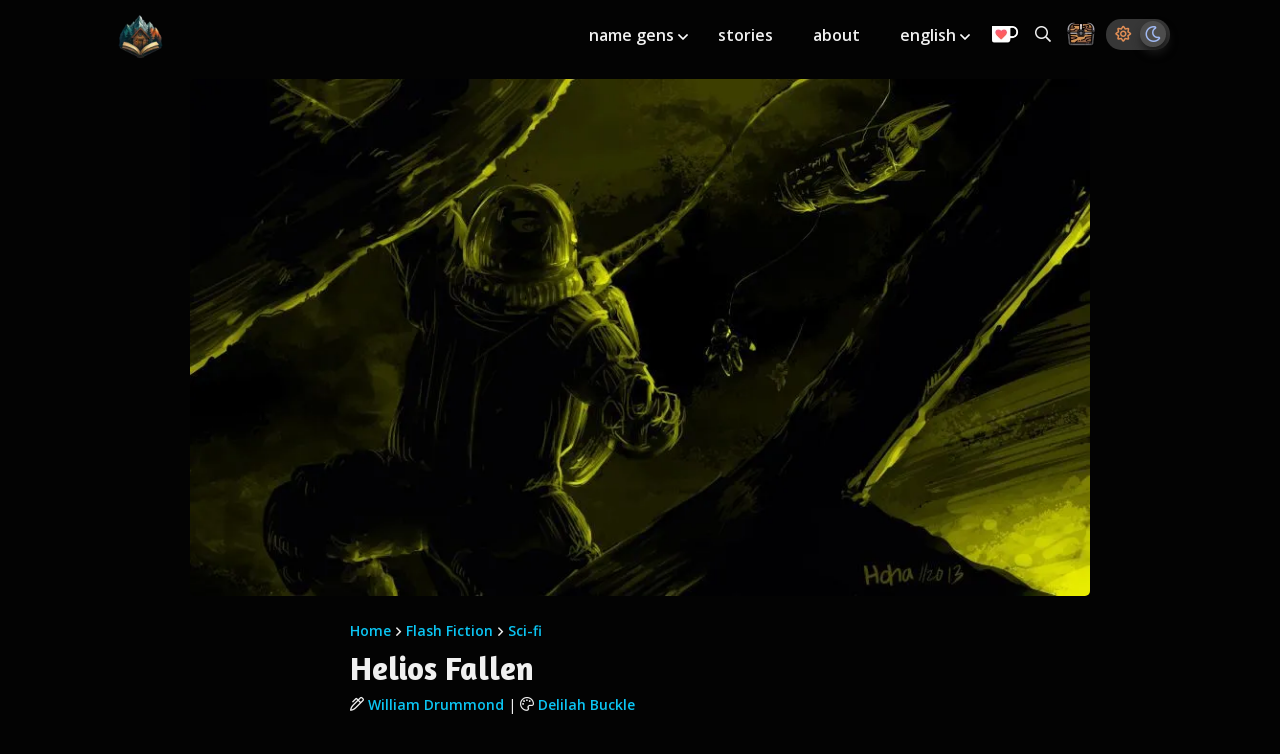

--- FILE ---
content_type: text/html; charset=utf-8
request_url: https://thestoryshack.com/flash-fiction/sci-fi/william-drummond-helios-fallen/
body_size: 9935
content:
<!DOCTYPE html><html lang="en"><head><meta charset="UTF-8"><meta name="viewport" content="width=device-width,initial-scale=1"><title>Helios Fallen &#124; Flash fiction by William Drummond</title><meta name="description" content="Discover William Drummond's 'Helios Fallen' on Story Shack ✓ Illustrated flash fiction ✓ Art by Delilah Buckle."><meta name="robots" content="index, follow"><link rel="canonical" href="https://thestoryshack.com/flash-fiction/sci-fi/william-drummond-helios-fallen/"><link rel="preconnect" href="https://res.cloudinary.com"><link rel="preconnect" href="https://cdn.jsdelivr.net"><link rel="preconnect" href="https://fonts.googleapis.com"><link rel="preconnect" href="https://fonts.gstatic.com" crossorigin><link rel="preconnect" href="https://cdn.snigelweb.com/adengine/thestoryshack.com/loader.js"><link rel="preload" href="https://fonts.googleapis.com/css2?family=Amaranth:wght@700&family=Open+Sans:ital,wght@0,300..800;1,300..800&display=swap" as="style"><link rel="preload" href="https://cdn.jsdelivr.net/npm/vue@2.6.12" as="script"><link rel="stylesheet" href="https://storyshack.b-cdn.net/files/style.css?hash=315332"><script>window.STORYSHACK_CDN="https://storyshack.b-cdn.net",window.STORYSHACK_FILES_BASE="https://storyshack.b-cdn.net/files"</script><link href="https://fonts.googleapis.com/css2?family=Amaranth:wght@700&family=Open+Sans:ital,wght@0,300..800;1,300..800&display=swap" rel="stylesheet"><link rel="manifest" href="/manifest.webmanifest"><link rel="serviceworker" href="/sw.js"><link rel="shortcut icon" sizes="196x196" href="https://assets.thestoryshack.com/assets/story-shack-fav.png"><link rel="icon" href="https://assets.thestoryshack.com/assets/story-shack-logo-48.png" sizes="48x48"><link rel="icon" href="https://assets.thestoryshack.com/assets/story-shack-logo-128.png" sizes="128x128"><link rel="icon" href="https://assets.thestoryshack.com/assets/story-shack-logo-192.png" sizes="192x192"><link rel="icon" sizes="196x196" href="https://assets.thestoryshack.com/assets/story-shack-logo-196.png"><meta name="msapplication-TileColor" content="#ffffff"><meta name="msapplication-TileImage" content="https://assets.thestoryshack.com/assets/story-shack-logo-192.png"><meta name="theme-color" content="#0d313a"><meta property="og:type" content="article"><meta property="og:site_name" content="The Story Shack"><meta property="og:locale" content="en"><meta property="og:title" content="Helios Fallen &#124; Flash fiction by William Drummond"><meta property="og:description" content="Discover William Drummond's 'Helios Fallen' on Story Shack ✓ Illustrated flash fiction ✓ Art by Delilah Buckle."><meta property="og:image" content="https://assets.thestoryshack.com/story-images/twitter-card-william-drummond-delilah-buckle-helios-fallen.jpg"><meta property="og:url" content="https://thestoryshack.com/flash-fiction/sci-fi/william-drummond-helios-fallen/"><meta name="twitter:card" content="summary_large_image"><meta name="twitter:site" content="@thestoryshack"><meta name="twitter:creator" content="@thestoryshack"><meta name="twitter:title" content="Helios Fallen &#124; Flash fiction by William Drummond"><meta name="twitter:description" content="Discover William Drummond's 'Helios Fallen' on Story Shack ✓ Illustrated flash fiction ✓ Art by Delilah Buckle."><meta name="twitter:image" content="https://assets.thestoryshack.com/story-images/twitter-card-william-drummond-delilah-buckle-helios-fallen.jpg"><meta name="fediverse:creator" content="@thestoryshack@mastodon.social"><script defer="defer" src="https://cdn.jsdelivr.net/npm/vue@2.6.12"></script><script defer="defer" src="https://storyshack.b-cdn.net/files/js/scripts-v3.js?hash=315332"></script></head><body><script>var activeTheme=localStorage.getItem("activeTheme")||"theme-dark";activeTheme&&document.querySelector("body").classList.add(activeTheme);var snigelScriptHref="https://cdn.snigelweb.com/adengine/thestoryshack.com/loader.js"</script><div id="app"><a lang="en" class="skip-link-main" href="#main-content">Skip to content</a><header id="main-navigation" class="wide-width"><div id="logo"><a href="/"><img src="https://assets.thestoryshack.com/assets/story-shack-logo.webp" alt="Story Shack logo" width="60" height="60"> </a><span class="install no-mobile" :class="{ 'slidein': deferredPrompt }" v-if="deferredPrompt" @click="callInstallPrompt"><span class="icon-arrow-alt-circle-down"></span></span></div><nav><span class="menu-upgrade-mobile mobile-only" v-if="adsAllowed" @click.prevent="activateModal" data-cabin-event="Navigation | Upgrade viewed"><a><img src="https://assets.thestoryshack.com/assets/kofi.webp" alt="Ko-fi donation button" width="30" height="20"></a></span><a class="chest mobile" href="/chest/" title="Storage Chest: All your saved ideas in one place" aria-label="Storage Chest: All your saved ideas in one place"><img class="mobile" src="https://assets.thestoryshack.com/assets/treasure-chest.webp" alt="Icon of a treasure chest" width="30" height="30"> </a><span class="theme-switcher mobile"><span class="icon-sun" :class="{ 'active': themes['theme-regular'].active }" @click="activateTheme('theme-regular')"></span> <span class="icon-moon" :class="{ 'active': themes['theme-dark'].active }" @click="activateTheme('theme-dark')"></span> </span><span tabindex="0" class="icon-bars" @keypress.enter="open = !open" @click="open = !open"></span><div class="menu-items" :class="{ show: open }"><ul id="menu-main-menu" class="menu"><li class="with-sub-menu"><a aria-haspopup="true" href="/tools/">name gens </a><span class="icon-angle-down" tabindex="0" lang="en" aria-label="Toggle submenu" aria-expanded="false" @click="toggleSubMenu($event)" @keypress.enter="toggleSubMenu($event)"></span><ul class="sub-menu"><li><a href="/tools/fantasy-name-generators/">Fantasy Name Generators</a></li><li><a href="/tools/writing-tools/">Writing Tools</a></li><li><a href="/tools/anime-name-generators/">Anime Name Generators</a></li><li><a href="/tools/real-name-generators/">Real Name Generators</a></li><li><a href="/tools/animal-name-generators/">Animal Name Generators</a></li><li><a href="/tools/sci-fi-name-generators/">Sci-Fi Name Generators</a></li><li><a href="/tools/place-name-generators/">Place Name Generators</a></li><li><a href="/tools/various-name-generators/">Various Name Generators</a></li></ul></li><li><a href="/flash-fiction/">stories</a></li><li><a href="/about/">about</a></li><li class="with-sub-menu"><a aria-haspopup="true" href="/flash-fiction/sci-fi/william-drummond-helios-fallen/">english </a><span class="icon-angle-down" tabindex="0" lang="en" aria-label="Toggle submenu" aria-expanded="false" @click="toggleSubMenu($event)" @keypress.enter="toggleSubMenu($event)"></span><ul class="sub-menu show-mobile"><li><a lang="de" href="/de/">deutsch</a></li><li><a lang="es" href="/es/">español</a></li><li><a lang="fr" href="/fr/">français</a></li><li><a lang="ja" href="/ja/">日本語</a></li><li><a lang="pt" href="/pt/">português</a></li></ul></li><li class="menu-upgrade no-mobile" v-if="adsAllowed" @click.prevent="activateModal" data-cabin-event="Navigation | Upgrade viewed"><a><img src="https://assets.thestoryshack.com/assets/kofi.webp" alt="Ko-fi donation button" width="30" height="20"></a></li><li class="nav-search"><a href="/search/" title="Search all generators" aria-label="Search all generators"><span class="icon-search no-mobile"></span><span class="mobile-only">search</span></a></li><li class="no-mobile last"><a href="/chest/" class="chest" title="Storage Chest: All your saved ideas in one place" aria-label="Storage Chest: All your saved ideas in one place"><img src="https://assets.thestoryshack.com/assets/treasure-chest.webp" alt="Icon of a treasure chest" width="30" height="30"></a></li><li class="no-mobile theme-switcher" id="theme-switcher"><span class="icon-sun" :class="{ 'active': themes['theme-regular'].active }" @click="activateTheme('theme-regular')"></span> <span class="icon-moon" :class="{ 'active': themes['theme-dark'].active }" @click="activateTheme('theme-dark')"></span></li><span lang="en" aria-label="Close menu" tabindex="0" class="icon-times" @keypress.enter="open = !open" @click="open = !open"></span></ul></div></nav></header><main><section id="story-image" class="classic mt"><img src="https://assets.thestoryshack.com/story-images/william-drummond-delilah-buckle-helios-fallen.webp" srcset="https://assets.thestoryshack.com/story-images/small-william-drummond-delilah-buckle-helios-fallen.webp 400w, https://assets.thestoryshack.com/story-images/medium-william-drummond-delilah-buckle-helios-fallen.webp 600w, https://assets.thestoryshack.com/story-images/william-drummond-delilah-buckle-helios-fallen.webp 940w" sizes="(min-width: 768px) 60vw, 90vw" width="940" height="540" alt="Image for Helios Fallen"></section><section id="story" class="reading-width"><div id="breadcrumbs"><ul><li><a href="/">Home</a></li><span class="icon-angle-right"></span><li><a href="/flash-fiction/">Flash Fiction</a></li><span class="icon-angle-right"></span><li><a href="/flash-fiction/sci-fi/">Sci-fi</a></li></ul></div><h1>Helios Fallen</h1><p class="creators"><a href="/authors/william-drummond/" class="author"><span class="icon-pen-alt"></span> William Drummond</a> | <a href="/illustrators/delilah-buckle/" class="illustrator"><span class="icon-palette"></span> Delilah Buckle</a></p><p class="italic smaller">Published on 2013-08-27</p><p>“Everyone up, stand up, everyone up,” Curtis said. They stood. He walked the row. “You will follow every command to the letter, or, you sit, understood,” he said. The jumpers bowed acknowledgement. One bowed a little after the rest. Inside his suit Curtis smiled. Some of them were a bit nervous. No one wanted to sit down after three months of&nbsp;training.</p><p>“You’ve all come a long way,” he said. “I want you to know that once certified, I’d be honored to jump with you.” The confidence boost helped calm some students. To himself he thought “After they are certified I’ll never see them again.” Outside of training he had not jumped with a student. He never jumped with anyone that had less than ten jumps. He had fifty on his jump chip. He turned and marched back to the head of the row. “Jump control I see green lights on seven pill hatches,” Curtis&nbsp;said.</p><p>“Jump master all pill pods as good to go,” responded jump control. The pill pods were ready to receive students and jump&nbsp;master.</p><p>“Jump master Curtis W. James has the pleasure of presenting to you class 6602,” he said. The jumpers bowed again. Everyone onboard the Sirocco Lightning knew each other. The three month trip sunward made sure they did. He liked the traditional formality&nbsp;anyway.</p><p>“Welcome class 6602,” replied jump control, “and good jump”. Jump control began the final suit check with the jumpers. Curtis went down the line, assisting each during their suit check. He helped make adjustments impossible on their own. On the jump control monitor they looked like chrome plated chess&nbsp;pieces.</p><p>“6602rc, Rosalinda Cao, you are green to go” said jump control. Roz felt the goose bumps rise inside her suit. She acknowledged the go and double checked her helmet display. “6602bm, Bertrand Milik, you are green to go” confirmed jump&nbsp;control.</p><p>Bert answered “green to go,” sweating inside his&nbsp;suit.</p><p>The suits’ cooling systems ready for scorching rays of the sun. Heaters online for the freezing shadows of space. The bulky shielding was ready for radiation and micro-meteor strikes. The suits looked like engorged ticks. Jump control said, “all jumpers are&nbsp;ready.”</p><p>Curtis said, “jumpers approach your pods.” They took three steps to the wide yellow line marking their pill hatch rim. Curtis smiled. “Not a toe out of line. They know what they are doing,” he thought. The pods came up. “Jumpers confirm your pod systems are ready,” he said. The jumpers plugged cables in to their pods. Pod lights turned green. Chest plate lights turned green. “Jumper two will you assist jumper one in to pill one,” he said stooping to observe the jumpers progress in to the&nbsp;pill.</p><p>As he spoke jumper three stepped forward setting a boot down in to the bottom of pill pod three. Jumper three waved to jumper four to assist. “Pill lock-out on number three,” Curtis shouted as he straightened. Pill number three went dark. The jumper slowly stood, taking a few steps back. Curtis paced down the row. He stopped and turned to face jumper three. Curtis pulled a slim cord from his suits chest plate compartment and stabbed it in to a port in the jumpers suit. The others could only guess the&nbsp;conversation.</p><p>His helmet display confirmed the comm link. Curtis said plainly “Sit down Robert.” Robert gave reasons, made accusations, and threatened formal complaint. Curtis listened then unplugged the cable. It hung between them for a moment then retracted in to the jump masters suit. Behind him the pill pod hatch was closing. Robert stepped back making motions that dislodged him from the floor. Floating between floor and ceiling he continued to gyrate. On the jump control monitor Curtis bowed as he spoke to the jumpers on either side of Robert. They each took an&nbsp;arm.</p><p>Returned to firm footing Robert shrugged off the helpers, stepped back, and sat. The bench mechanism grasped Roberts back plate pulling his suit to its proper position and locked him in place. On the bulkhead above his helmet a light turned from white to red. Curtis did another crisp turn and walked back to the head of the row. He looked down in to pill pod one and said “Good job Bert. I’ll assist you since Robert is sitting this one out.” Jumper two tapped number one on the helmet. Jumper one, gloved hand on the center post, gave a thumbs up. Jump control lowered the pill pod in to the floor. The hatch door closed over&nbsp;it.</p><p>Two silver pods shot out in quick succession from the belly of the ship. Four more followed a moment later. The Sirocco Lightning turned away making its accent away from the sun. The first pod’s top cover spun off trailing twenty four filaments, each a kilometer long. The cords snapped taunt pulling the sides of the pill off. Sitting inside the bottom cover was a suited figure. The shock through the cords jarred the occupant. The sun jumper gripped the center post though being strapped to the seat. The pills six sides fanned out unfurling thin gold sheets between them. The panel ends trailed out more ultra-thin cord. The cable tension again jolted the sun&nbsp;jumper.</p><p>Roz was ready. She pressed her faceplate against the monitor as it came on. The screen tracked its target, the distant top cover of the pod. She reeled cable in and out using levers attached to the post, keeping her target centered on the monitor. The gold sheets spread out in to a disk. Driven by the solar wind the pill accelerated away from the sun producing another jolt. The disk continued to fan out bringing Roz closer to its center. She could put the accent sequence on auto at any time. Roz wanted to do this herself. She watched the distance and speed graphs as she played cable in and out to control her accent to the cover. She pulled both levers down and the post extended sixty meters up and locked in to the top cover. The gold disk billowed out to a parasol shape. On the outer surface of the sail was etched a butterfly. Out of its cocoon now her butterfly lunged away from the&nbsp;sun.</p><p>Roz had no idea when the goose bumps turned to sweat. The seat straps retracted in to the seat. Standing she smiled, her boots still anchored to control pedals in the floor. Roz attached a safety cable from her suit plate to the center post. Leaning back she locked it in at a comfortable length. In flight mode, hands free, she controlled the cables with the pedals. The rim of the bottom cover she stood in came waist high to her suit. She could not see the sun below her. The light reflected off the sail above her though was intense. Without the protection of her suit she would be blinded, vacuum boiled, freeze dried, dead in seconds. She checked her suits status. The seals, heaters, cooling systems, and shielding were&nbsp;good.</p><p>Roz radioed the Sirocco Lightning using her call sign. “Monarch to Sirocco Lightning. Sail deployed. I’m going dancing.” She pressed one pedal forward initiating a slow graceful turn. The Monarch dipped, spun, and rose, again and again on the solar&nbsp;winds.</p><p>Some six years later an airlock on Mars chimed. Roz went to the view screen. At first she did not recognize the name on, or the face in, the helmet. “Curtis W. James,” she said pressing the access permission button. Thirty minutes later he sat facing her. Behind him a framed photo, a monarch butterfly etched on a gold&nbsp;disk.</p><p>Curtis said, “I wanted to give you time, to&nbsp;adjust.”</p><p>“Thank you,” she said, “six years is not&nbsp;enough.”</p><p>He looked away, “I’ve never lost a&nbsp;jumper.”</p><p>“I’ve never lost a husband,” Roz&nbsp;said.</p><p>Curtis paused, “I’m sorry, that was&nbsp;selfish.”</p><p>She stood, “More&nbsp;tea?”</p><p>“No&nbsp;thanks.”</p><p>Roz returned saying, “You stayed out there scanning for Bert. It wasn’t your&nbsp;fault.”</p><p>“No one saw Robert cut his comm cable and toss it in to Bert’s pod,” he said, “jump control recorded it. We suspect it sliced some cables when Bert locked the center post&nbsp;in.”</p><p>“I read that too,” Roz said, starring at the picture. Below the Monarch was a bright gold dot, not a star. “The jump was a honeymoon gift” she&nbsp;said.</p><p>Curtis looked at his helmet on the floor,&nbsp;“yes.”</p><p>“Mom who is that,” asked Fiona as she walked in to the&nbsp;room.</p><p>“Mr. James, Fiona, he knew your father,” Roz&nbsp;said.</p><p>Curtis said “Fiona, did you know that, unofficially, you are the youngest sun jumper ever.” Turning to Roz he said, “Had I known, I never would have let you suit&nbsp;up.”</p><p>Roz smiled, “I’m glad you didn’t know,” squeezing Fiona and looking again at the&nbsp;photo.</p><hr></section><section id="author-bio" class="reading-width"><h2>About William Drummond</h2><p>William's fantasy is to one day become his writing alter ego Winslow North. He is a CAD designer by profession and a writer by nature. His addiction to scuba diving tends to draw him away from his wife and five cats.</p><p><a href="/authors/william-drummond/">Visit the author's page ></a></p></section><section id="spark-banner" class="wide-width"><div class="spark-banner-content"><img src="https://spark.thestoryshack.com/spark-logo.webp" alt="Spark" class="spark-logo"><div class="spark-banner-text"><h2>Build your writing muscle with daily practice</h2><p class="spark-tagline">No AI, just you and your creativity</p><p class="spark-description">Jump into 20+ writing exercises—playful, reflective, and style-focused. Build the habit that transforms okay writers into great ones.</p></div><a href="https://spark.thestoryshack.com" class="spark-cta" target="_blank"><span>Start writing</span> <span class="icon-arrow-right"></span></a></div></section><div class="wide-width"><h2 class="text-center mtl mb">Discover all Story Shack apps</h2><section id="app-row" class="mts"><ul class="promo"><li><a href="/tools/" class="promo-badge"><img src="https://assets.thestoryshack.com/assets/thumb-idea-generators.webp" alt="" width="250" height="142" loading="lazy"> <span>All Idea Generators</span></a></li><li><a href="/writing-exercise/" class="promo-badge"><img src="https://assets.thestoryshack.com/assets/thumb-spark.webp" alt="" width="250" height="142" loading="lazy"> <span>Creative Writing Exercises</span></a></li><li><a href="/create-your-own-generator/" class="promo-badge"><img src="https://assets.thestoryshack.com/assets/thumb-create-your-own.webp" alt="" width="250" height="142" loading="lazy"> <span>Your Own Idea Generator</span></a></li><li><a href="/choose-your-own-adventure/" class="promo-badge"><img src="https://assets.thestoryshack.com/assets/thumb-cyoa.webp" alt="" width="250" height="142" loading="lazy"> <span>Choose Your Own Adventure</span></a></li><li><a href="/visual-writing-prompts/" class="promo-badge"><img src="https://assets.thestoryshack.com/assets/thumb-visual-prompts.webp" alt="" width="250" height="142" loading="lazy"> <span>Visual Writing Prompts</span></a></li><li><a href="/maps/" class="promo-badge"><img src="https://assets.thestoryshack.com/assets/thumb-map-generator.webp" alt="" width="250" height="142" loading="lazy"> <span>Fantasy Map Generator</span></a></li><li><a href="/flash-fiction/" class="promo-badge"><img src="https://assets.thestoryshack.com/assets/thumb-flash-fiction.webp" alt="" width="250" height="142" loading="lazy"> <span>Flash Fiction</span></a></li><li><a href="/chest/" class="promo-badge"><img src="https://assets.thestoryshack.com/assets/thumb-chest.webp" alt="" width="250" height="142" loading="lazy"> <span>Chest: Stored Ideas</span></a></li><li><a href="https://chromewebstore.google.com/detail/story-notes/fppgpeifijbbcobpkllelfmlpkeaednc?hl=en" class="promo-badge"><img src="https://assets.thestoryshack.com/assets/thumb-story-notes.webp" alt="" width="250" height="142" loading="lazy"> <span>Story Notes (Chrome Extension)</span></a></li></ul></section></div><section id="more-stories" class="nav-width mbl mt"><hr><h2 class="text-center mt mb">Liked this story? There's more.</h2><a class="skip-link" href="#related">Skip list of stories</a><ul><li class="story-card"><a href="/flash-fiction/drama/sandra-arnold-child-s-play/"><span>Child’s Play</span> <img loading="lazy" src="https://assets.thestoryshack.com/story-images/medium-sandra-arnold-lakshmy-mathur-childs-play.webp" alt="Image for Child’s Play"></a></li><li class="story-card"><a href="/flash-fiction/comedy/martin-hooijmans-cow/"><span>Cow</span> <img loading="lazy" src="https://assets.thestoryshack.com/story-images/medium-martin-hooijmans-lars-de-ruyter-cow.webp" alt="Image for Cow"></a></li><li class="story-card"><a href="/flash-fiction/seasonal/melissa-nott-reindeer-pictures/"><span>Reindeer Pictures</span> <img loading="lazy" src="https://assets.thestoryshack.com/story-images/medium-melissa-nott-james-brown-reindeer-pictures.webp" alt="Image for Reindeer Pictures"></a></li><li class="story-card"><a href="/flash-fiction/fantasy/matthew-frassetti-a-song-of-heroes-and-malloths/"><span>A Song of Heroes and Malloths</span> <img loading="lazy" src="https://assets.thestoryshack.com/story-images/medium-matthew-frassetti-daniele-murtas-a-song-of-heroes-and-malloths.webp" alt="Image for A Song of Heroes and Malloths"></a></li><li class="story-card"><a href="/flash-fiction/sci-fi/martin-hooijmans-our-new-home/"><span>Our New Home</span> <img loading="lazy" src="https://assets.thestoryshack.com/story-images/medium-martin-hooijmans-lars-de-ruyter-our-new-home.webp" alt="Image for Our New Home"></a></li><li class="story-card"><a href="/flash-fiction/romance/matthew-kabik-the-mannerisms-of-a-broken-fork/"><span>The Mannerisms of a Broken Fork</span> <img loading="lazy" src="https://assets.thestoryshack.com/story-images/medium-matthew-kabik-sayantan-halder-the-mannerisms-of-a-broken-fork.webp" alt="Image for The Mannerisms of a Broken Fork"></a></li><li class="story-card"><a href="/flash-fiction/suspense/victor-pinto-alicia-1/"><span>Alicia #1</span> <img loading="lazy" src="https://assets.thestoryshack.com/story-images/medium-victor-pinto-shantala-robinson-alicia-1.webp" alt="Image for Alicia #1"></a></li><li class="story-card"><a href="/flash-fiction/drama/martin-hooijmans-shell-shocked/"><span>Shell Shocked</span> <img loading="lazy" src="https://assets.thestoryshack.com/story-images/medium-martin-hooijmans-lars-de-ruyter-shell-shocked.webp" alt="Image for Shell Shocked"></a></li><li class="story-card"><a href="/flash-fiction/fantasy/ronda-rosner-my-time-of-exile/"><span>My Time of Exile</span> <img loading="lazy" src="https://assets.thestoryshack.com/story-images/medium-ronda-rosner-simon-walpole-my-time-of-exile.webp" alt="Image for My Time of Exile"></a></li><li class="story-card"><a href="/flash-fiction/drama/joe-kilgore-incident-on-a-windswept-hill/"><span>Incident On A Windswept Hill</span> <img loading="lazy" src="https://assets.thestoryshack.com/story-images/medium-joe-kilgore-mike-s-young-incident-on-a-windswept-hill.webp" alt="Image for Incident On A Windswept Hill"></a></li><li class="story-card"><a href="/flash-fiction/romance/ahava-trivedi-different-worlds/"><span>Different Worlds</span> <img loading="lazy" src="https://assets.thestoryshack.com/story-images/medium-ahava-trivedi-cait-maloney-different-worlds.webp" alt="Image for Different Worlds"></a></li><li class="story-card"><a href="/flash-fiction/sci-fi/joel-david-neff-getting-it-right/"><span>Getting It Right</span> <img loading="lazy" src="https://assets.thestoryshack.com/story-images/medium-joel-david-neff-sayantan-halder-getting-it-right.webp" alt="Image for Getting It Right"></a></li></ul></section><script type="application/ld+json">{
    "@context": "https://schema.org",
    "@type": "BreadcrumbList",
    "itemListElement": [{
      "@type": "ListItem",
      "position": 1,
      "item": {
        "@id": "https://thestoryshack.com/",
        "name": "Home"
      }
    }, {
      "@type": "ListItem",
      "position": 2,
      "item": {
        "@id": "https://thestoryshack.com/flash-fiction/",
        "name": "Flash Fiction"
      }
    }, {
      "@type": "ListItem",
      "position": 3,
      "item": {
        "@id": "https://thestoryshack.com/flash-fiction/sci-fi/",
        "name": "Sci-fi"
      }
    }, {
      "@type": "ListItem",
      "position": 4,
      "item": {
        "@id": "https://thestoryshack.com/flash-fiction/sci-fi/william-drummond-helios-fallen/",
        "name": "Helios Fallen"
      }
    }]
  }</script><script type="application/ld+json" id="article-schema">{
    "@context": "https://schema.org",
    "@type": "Article",
    "mainEntityOfPage": {
      "@type": "WebPage",
      "@id": "https://thestoryshack.com/flash-fiction/sci-fi/william-drummond-helios-fallen/"
    },
    "headline": "Helios Fallen",
    "genre": "Sci-fi",
    "contributor": "Delilah Buckle",
    "inLanguage": "en",
    "editor": "Martin Hooijmans",
    "image": {
      "@type": "ImageObject",
      "url": "https://assets.thestoryshack.com/story-images/twitter-card-william-drummond-delilah-buckle-helios-fallen.jpg",
      "height": 1200,
      "width": 630,
      "representativeOfPage": "true",
      "creator": {
        "@type": "Person",
        "name": "Delilah Buckle"
      },
      "creditText": "Delilah Buckle",
      "copyrightNotice": "Delilah Buckle",
      "license": "https://creativecommons.org/licenses/by-nc-nd/4.0/",
      "acquireLicensePage": "https://thestoryshack.com/about"
    },
    "datePublished": "",
    "dateModified": "2025-06-14",
    "author": {
      "@type": "Person",
      "name": "William Drummond"
    },
    "publisher": {
      "@type": "Organization",
      "name": "The Story Shack",
      "url": "https://thestoryshack.com/",
      "logo": {
        "@type": "ImageObject",
        "url": "https://assets.thestoryshack.com/assets/story-shack-logo-192.png",
        "width": 192,
        "height": 192
      },
      "email": "info@thestoryshack.com",
      "founder": "Martin Hooijmans",
      "foundingDate": "2011-11-01",
      "description": "Story Shack, founded in November 2011, is a platform featuring illustrated stories and a wealth of random idea generators, writing exercises and worldbuilding tools.",
      "sameAs": [
        "https://x.com/thestoryshack",
        "https://www.pinterest.com/storyshack/"
      ]
    },
    "description": "“Everyone up, stand up, everyone up,” Curtis said. They stood. He walked the row. “You will follow every command to the letter, or, you sit, understood,” he said. The jumpers bowed acknowledgement. One bowed a little after the rest. Inside his suit Curtis smiled. Some of them were a bit nervous. No one wanted to sit down after three months......",
    "isAccessibleForFree": "true"
  }</script><div id="entry-modal" class="fadein modal" :class="{ 'active': modalActive }" v-if="modalActive" v-cloak><div class="inner text"><span class="icon-times close" @click="modalActive = false" data-cabin-event="Modal | Closed"></span><div class="left"><h2>No ads, more features</h2><div class="description"><p>If you enjoy The Story Shack, will you support my work with a small tip?</p><p class="fineprint">PayPal, credit card and many local payment options accepted.</p><h3>Supporters unlock instant benefits</h3><ul><li>No more ads</li><li>Full access to all the apps</li><li>...and more to come!</li></ul><p>See more details on <a href="https://ko-fi.com/martinhooijmans" target="_blank">my Ko-fi page</a>.</p><p class="italic">Is your browser blocking ads? Then this is an awesome way to still support with hosting and further development!</p><p>Thank you!<br>- Martin</p></div></div><div class="right"><iframe id="kofiframe" :src="kofiFrame" style="border:none;width:100%;padding:4px;background:#f9f9f9" height="712" title="martinhooijmans"></iframe></div></div></div></main></div><footer id="footer" class="wide-width"><div><span class="headline headline-small">Random Name Generators</span><ul><li><a href="/tools/writing-prompt-generator/">Writing Prompt Generator</a></li><li><a href="/tools/random-word-generator/">Random Word Generator</a></li><li><a href="/tools/ship-name-generator/">Ship Name Generator</a></li><li><a href="/tools/angel-name-generator/">Angel Name Generator</a></li><li><a href="/tools/gamertag-generator/">Gamertag Generator</a></li><li><a href="/tools/last-name-generator/">Last Name Generator</a></li><li><a href="/tools/username-generator/">Username Generator</a></li><li><a href="/tools/company-name-generator/">Company Name Generator</a></li><li><a href="/tools/warrior-cat-name-generator/">Warrior Cat Name Generator</a></li><li><a href="/tools/character-name-generator/">Character Name Generator</a></li><li><a href="/tools/planet-name-generator/">Planet Name Generator</a></li><li><a href="/tools/star-wars-name-generator/">Star Wars Name Generator</a></li><li><a href="/tools/dwarf-name-generator/">Dwarf Name Generator</a></li></ul></div><div><span class="headline headline-small">Tool Categories</span><ul><li><a href="/tools/fantasy-name-generators/">Fantasy Name Generators</a></li><li><a href="/tools/writing-tools/">Writing Tools</a></li><li><a href="/tools/anime-name-generators/">Anime Name Generators</a></li><li><a href="/tools/real-name-generators/">Real Name Generators</a></li><li><a href="/tools/animal-name-generators/">Animal Name Generators</a></li><li><a href="/tools/sci-fi-name-generators/">Sci-Fi Name Generators</a></li><li><a href="/tools/place-name-generators/">Place Name Generators</a></li><li><a href="/tools/various-name-generators/">Various Name Generators</a></li></ul></div><div><span class="headline headline-small">Genres</span><ul><li><a href="/flash-fiction/fantasy/">Fantasy</a></li><li><a href="/flash-fiction/sci-fi/">Sci-fi</a></li><li><a href="/flash-fiction/children/">Children</a></li><li><a href="/flash-fiction/comedy/">Comedy</a></li><li><a href="/flash-fiction/suspense/">Suspense</a></li><li><a href="/flash-fiction/drama/">Drama</a></li><li><a href="/flash-fiction/romance/">Romance</a></li><li><a href="/flash-fiction/seasonal/">Seasonal</a></li></ul></div><div><span class="headline headline-small">More</span><ul><li><a href="/authors/">Authors</a></li><li><a href="/illustrators/">Illustrators</a></li><li><a href="/privacy-policy/">Privacy policy</a></li><li><a href="/about/">About</a></li><li><a href="/writing-exercise/">Creative writing exercise</a></li><li><a href="https://x.com/thestoryshack" rel="self">X/Twitter</a></li><li><a href="https://www.facebook.com/people/The-Story-Shack/61577016249350/" rel="self">Facebook</a></li><li><a href="https://www.pinterest.com/storyshack/" rel="self">Pinterest</a></li><li><a href="https://www.linkedin.com/company/story-shack" rel="self">LinkedIn</a></li><li><a href="https://bsky.app/profile/storyshack.bsky.social" rel="self">Bluesky</a></li><li><a href="https://mastodon.social/@thestoryshack" rel="self">Mastodon</a></li></ul></div></footer><div id="ccpa" style="display:none;cursor:pointer" class="mt nav-width text-center">Do not share my Personal Information.</div><section id="alphabet" class="wide-width"><ul><li><a href="/a/">A</a></li><li><a href="/b/">B</a></li><li><a href="/c/">C</a></li><li><a href="/d/">D</a></li><li><a href="/e/">E</a></li><li><a href="/f/">F</a></li><li><a href="/g/">G</a></li><li><a href="/h/">H</a></li><li><a href="/i/">I</a></li><li><a href="/j/">J</a></li><li><a href="/k/">K</a></li><li><a href="/l/">L</a></li><li><a href="/m/">M</a></li><li><a href="/n/">N</a></li><li><a href="/o/">O</a></li><li><a href="/p/">P</a></li><li><a href="/q/">Q</a></li><li><a href="/r/">R</a></li><li><a href="/s/">S</a></li><li><a href="/t/">T</a></li><li><a href="/u/">U</a></li><li><a href="/v/">V</a></li><li><a href="/w/">W</a></li><li><a href="/x/">X</a></li><li><a href="/y/">Y</a></li><li><a href="/z/">Z</a></li></ul></section><p class="text-center fineprint wide-width" id="copyright" lang="en">Copyright 2011-2026 - The Story Shack. All rights reserved.</p><script>if ('serviceWorker' in navigator) {
  window.addEventListener('load', () => {
    navigator.serviceWorker.register('/sw.js', {
      updateViaCache: 'none', 
    }).then(reg => {
      const ping = () => reg.update();
      ping();         
      setInterval(ping, 60 * 60 * 1000);
    });
  });
}</script><script type="application/ld+json">{
    "@context": "https://schema.org",
    "@type": "Organization",
    "name": "The Story Shack",
    "url": "https://thestoryshack.com/",
    "logo": {
      "@type": "ImageObject",
      "url": "https://assets.thestoryshack.com/assets/story-shack-logo-192.png",
      "width": 192,
      "height": 192
    },
    "email": "info@thestoryshack.com",
    "founder": "Martin Hooijmans",
    "foundingDate": "2011-11-01",
    "description": "Story Shack, founded in November 2011, is a platform featuring illustrated stories and a wealth of random idea generators, writing exercises and worldbuilding tools.",
    "sameAs": [
      "https://x.com/thestoryshack",
      "https://www.facebook.com/people/The-Story-Shack/61577016249350/",
      "https://www.pinterest.com/storyshack/",
      "https://www.linkedin.com/company/story-shack",
      "https://bsky.app/profile/storyshack.bsky.social",
      "https://mastodon.social/@thestoryshack"
    ]
  }</script><script type="application/ld+json">{
    "@context": "https://schema.org",
    "@type": "WebSite",
    "@id": "https://thestoryshack.com/#website",
    "url": "https://thestoryshack.com/",
    "name": "The Story Shack"
  }</script><script type="text/javascript" defer="defer">for(var adUnits=document.querySelectorAll(".oompaloompa"),adUnitsArr=["adhesion_unit"],n=0;n<adUnits.length;n++)adUnitsArr.push(adUnits[n].dataset.unit);window.snigelPubConf={adengine:{activeAdUnits:adUnitsArr}}</script><script data-goatcounter="https://spark.goatcounter.com/count" async src="//gc.zgo.at/count.js"></script></body></html>

--- FILE ---
content_type: text/css; charset=utf-8
request_url: https://storyshack.b-cdn.net/files/style.css?hash=315332
body_size: 9225
content:
:root{--bgcolor: #fff;--navbg: #eaeaea;--navbgtext: #4d4d4d;--navbgicon: #4d4d4d;--white: #fff;--brokenwhite: #e1e1e1;--yellow: #fff8f2;--text: #4d4d4d;--whitetext: #fff;--darktext: #4d4d4d;--link: #2f5c6b;--linkhover: #21505f;--brown: #543829;--red: #d44444;--shadowlight: #7a7a7a;--shadowdark: #4d4d4d;--taleforgeteaser: #49816f;--taleforgeteaserhover: #386859;--generatorlink: #2dc4ea;--generatorlinkhover: #1a94b2;--badge: linear-gradient(194deg, #3C8192 2%, #292E30 100%);--badgeborder: #7a7a7a;--card: #fff;--tablesecondary: #e1e1e1;--coins: #f8b749;--coinsinactive: #7a7a7a;--coinsgradient: linear-gradient(194deg, var(--coins) 2%, #dec396 100%);--button: #3c8192;--buttongradient: linear-gradient(194deg, #3C8192 2%, #294F5C 100%);--buttongradienthover: linear-gradient(194deg, rgb(71, 151, 171) 2%, rgb(33, 70, 82) 100%);--toolheromobile: linear-gradient(168deg, rgba(51,51,51,0.10) 6%, rgba(0,0,0,0.10) 100%), url(https://assets.thestoryshack.com/assets/rock-texture-bg-mobile.webp);--toolherodesktop: linear-gradient(168deg, rgba(51,51,51,0.10) 6%, rgba(0,0,0,0.10) 100%), url(https://assets.thestoryshack.com/assets/rock-texture-bg.webp)}.theme-dark{--bgcolor: #030303;--link: #0bc5f3;--linkhover: #00ccff;--navbg: #373737;--navbgicon: #fff;--text: #f0f0f0;--shadowlight: #000;--shadowdark: #000;--card: #171717;--brown: #fff;--tablesecondary: #131212;--badgeborder: #fff;--coinsinactive: #e0e0e0;--darktext: #4d4d4d}html,body,div,span,applet,object,iframe,h1,h2,h3,h4,h5,h6,p,blockquote,pre,a,abbr,acronym,address,big,cite,code,del,dfn,em,img,ins,kbd,q,s,samp,small,strike,strong,sub,sup,tt,var,b,u,i,center,dl,dt,dd,ol,ul,li,fieldset,form,label,legend,table,caption,tbody,tfoot,thead,tr,th,td,article,aside,canvas,details,embed,figure,figcaption,footer,header,hgroup,menu,nav,output,ruby,section,summary,time,mark,audio,video{margin:0;padding:0;border:0;font-size:100%;font:inherit;vertical-align:baseline}article,aside,details,figcaption,figure,footer,header,hgroup,menu,nav,section{display:block}body{line-height:1}ol,ul{list-style:none}blockquote,q{quotes:none}blockquote:before,blockquote:after,q:before,q:after{content:"";content:none}table{border-collapse:collapse;border-spacing:0}body{background:var(--bgcolor)}body *{box-sizing:border-box;font-family:"Open Sans",sans-serif;font-optical-sizing:auto;font-weight:400;font-style:normal;font-variation-settings:"wdth" 100;font-display:swap;color:var(--text)}.skip-link-main{background:#a6b2d5;height:30px;left:50%;padding:8px;position:absolute;transform:translateY(-100%);transition:transform .3s}.skip-link-main:focus{transform:translateY(0%)}.skip-link{background:#a6b2d5;height:30px;left:-100%;padding:8px;position:absolute}.skip-link:focus{left:40%;z-index:99}[v-cloak]{display:none !important}#sw-update{height:40vh;display:grid;text-align:center}#sw-update.hide{display:none}#sw-update>div{place-self:center}#sw-update button{display:block;border:none;background:var(--link);padding:20px 30px;color:#fff;font-size:18px;margin:20px auto;border-radius:10px}[class*=-width]{margin:0 auto;padding:0 15px}@media screen and (min-width: 1080px){[class*=-width]{padding:0 30px}}#main-content{display:grid;grid-template-columns:100%}@media screen and (min-width: 1080px){#main-content{grid-template-columns:auto minmax(960px, 1080px) auto}}.opaquebg{background-color:var(--bgcolor)}.wide-width{max-width:1100px;width:100%}@media screen and (min-width: 1080px){.wide-width{padding-left:20px;padding-right:20px}}.nav-width{width:100%;max-width:960px}.reading-width{max-width:640px}.filter-container{min-height:700px}.center-container{margin-left:auto;margin-right:auto}.mt{margin-top:30px}.mts{margin-top:20px}.mtl{margin-top:60px}.mb{margin-bottom:20px}.mbl{margin-bottom:60px}#search-box{border-radius:20px;width:98%;padding:15px 30px;border:1px solid var(--brokenwhite);font-size:18px;margin:20px auto;display:block;color:var(--text);background:var(--card);border-color:var(--shadowlight)}h1,h2,h3,h4,h5,h6,.headline{font-family:"Amaranth",sans-serif;margin-bottom:10px;font-weight:700;font-style:normal;font-display:swap}.headline{display:block}h1{font-size:28px}h2{font-size:24px}h3,h4,h5,h6{font-size:21px}@media screen and (min-width: 1080px){h1{font-size:32px}h2{font-size:26px}h3{font-size:22px}h4,h5,h6,.headline-small{font-size:18px}}p{font-size:18px;line-height:40px;margin-bottom:20px}@media screen and (min-width: 1080px){p{font-size:21px}}.smaller{font-size:12px}@media screen and (min-width: 1080px){.smaller{font-size:14px}}em{font-style:italic}strong,.strong{font-weight:600}.text-center{text-align:center}.italic{font-style:italic}.path1,.path2{font-family:"icomoon"}.text ul{list-style-type:disc}.text ol{list-style-type:decimal}.text ul,.text ol{font-size:18px;margin-left:20px;margin-bottom:30px;margin-top:20px}.text ul li,.text ol li{margin-bottom:15px;line-height:1.8}@media screen and (min-width: 1080px){.text ul,.text ol{font-size:21px}}.fineprint{font-size:12px;font-style:italic}.warning{color:#b03100;font-weight:600}a{text-decoration:none;font-weight:600;transition:.3s all ease-in-out;cursor:pointer;color:var(--link)}a:hover{color:var(--linkhover)}.btn{display:block;border-radius:10px;border:none;color:var(--whitetext);min-width:150px;width:100%;padding:20px;text-align:center;transition:.3s all ease-in-out;cursor:pointer}.btn span{transform:translateY(1px);display:inline-block}.btn:hover{color:var(--whitetext)}@media screen and (min-width: 1080px){.btn{width:initial}}.btn-primary{background-color:var(--button);background-image:var(--buttongradient);position:relative}.btn-primary:hover{background-image:var(--buttongradienthover)}.btn-primary span{color:var(--whitetext)}.btn-ghost{border:2px solid var(--text);color:var(--text);padding:10px 20px;border-radius:10px}.btn-ghost:hover{color:var(--text)}#breadcrumbs{margin:0 0 5px 0;font-size:11px;line-height:1.4}#breadcrumbs li{display:inline-block;padding:8px 0}#breadcrumbs .icon-angle-right{margin-left:5px;margin-right:5px;transform:translateY(2px);display:inline-block}@media screen and (min-width: 1080px){#breadcrumbs{font-size:14px}}@font-face{font-family:"icomoon";src:url("https://storyshack.b-cdn.net/files/fonts/icomoon.eot");src:url("https://storyshack.b-cdn.net/files/fonts/icomoon.eot") format("embedded-opentype"),url("https://storyshack.b-cdn.net/files/fonts/icomoon.ttf") format("truetype"),url("https://storyshack.b-cdn.net/files/fonts/icomoon.woff") format("woff"),url("https://storyshack.b-cdn.net/files/fonts/icomoon.svg") format("svg");font-weight:normal;font-style:normal;font-display:block}[class^=icon-],[class*=" icon-"]{font-family:"icomoon" !important;speak:never;font-style:normal;font-weight:normal;font-variant:normal;text-transform:none;line-height:1;-webkit-font-smoothing:antialiased;-moz-osx-font-smoothing:grayscale}.icon-telegram:before{content:""}.icon-whatsapp:before{content:""}.icon-code:before{content:""}.icon-twitter:before{content:""}.icon-facebook:before{content:""}.icon-reddit:before{content:""}.icon-sinaweibo:before{content:""}.icon-taleforge:before{content:""}.icon-angle-double-left:before{content:""}.icon-angle-double-right:before{content:""}.icon-angle-double-up:before{content:""}.icon-angle-down:before{content:""}.icon-angle-right:before{content:""}.icon-angle-up:before{content:""}.icon-bars:before{content:""}.icon-bookmark:before{content:""}.icon-books:before{content:""}.icon-bullseye:before{content:""}.icon-coffee-togo:before{content:""}.icon-cog:before{content:""}.icon-coins:before{content:""}.icon-copy:before{content:""}.icon-external-link:before{content:""}.icon-eye:before{content:""}.icon-flag-checkered:before{content:""}.icon-hand-pointer:before{content:""}.icon-heart:before{content:""}.icon-home-lg-alt:before{content:""}.icon-info-circle:before{content:""}.icon-leaf-heart:before{content:""}.icon-link:before{content:""}.icon-lock-alt:before{content:""}.icon-lock-open-alt:before{content:""}.icon-mars:before{content:""}.icon-palette:before{content:""}.icon-pen-alt:before{content:""}.icon-pencil:before{content:""}.icon-plus:before{content:""}.icon-robot:before{content:""}.icon-search:before{content:""}.icon-share-square:before{content:""}.icon-sliders-v:before{content:""}.icon-sync-alt:before{content:""}.icon-times:before{content:""}.icon-tools:before{content:""}.icon-trash-alt:before{content:""}.icon-treasure-chest:before{content:""}.icon-venus:before{content:""}.icon-download:before{content:""}.icon-map:before{content:""}.icon-arrow-alt-circle-down:before{content:""}.icon-sun:before{content:""}.icon-moon:before{content:""}.badges{display:grid;grid-template-columns:100%}@media screen and (min-width: 460px){.badges{grid-template-columns:50% 50%}}@media screen and (min-width: 1080px){.badges{grid-template-columns:25% 25% 25% 25%}}.badges .badge{padding:5px}.badges .badge a{display:block;padding:15px 10px;border-radius:0 10px 10px 10px;text-align:center}.badges .badge a.gradient{background-image:var(--badge);text-shadow:2px 2px 6px rgba(0,0,0,.7);color:var(--white)}.badges .badge a.gradient:hover{filter:brightness(140%)}.badges .badge a.ghost{border:1px solid var(--badgeborder);font-size:14px}.badges .badge a.ghost:hover{background:var(--link);color:var(--white)}#main-navigation{position:relative;z-index:99;transition:.5s all ease-in-out;height:64px;display:grid;grid-template-columns:60px auto;padding-left:20px;padding-right:20px;padding-top:10px}@media screen and (min-width: 460px){#main-navigation{grid-template-columns:180px auto}}@media screen and (min-width: 1080px){#main-navigation #logo{place-self:center}}#main-navigation #logo{display:grid;grid-template-columns:60px auto;column-gap:20px;place-self:center start}@media screen and (min-width: 1080px){#main-navigation #logo{column-gap:30px}}#main-navigation #logo a{place-self:center}#main-navigation #logo img{width:45px}#main-navigation #logo .install{display:inline-block;place-self:center;opacity:0;color:var(--text);font-weight:600;cursor:pointer}#main-navigation #logo .install .icon-arrow-alt-circle-down{transform:translateY(1px);display:inline-block;color:var(--text)}#main-navigation.white nav .menu-items li a{color:var(--white)}#main-navigation.white #logo .install{display:inline-block;place-self:center;opacity:0;color:var(--white);font-weight:600;cursor:pointer}#main-navigation.white #logo .install .icon-arrow-alt-circle-down{transform:translateY(1px);display:inline-block;color:var(--white);font-size:20px}#main-navigation.white .icon-bars:before,#main-navigation.white .icon-search:before,#main-navigation.white .icon-angle-down:before{color:var(--white)}@media screen and (max-width: 1080px){#main-navigation.white .with-sub-menu .icon-angle-down:before{color:var(--darktext)}}#main-navigation .icon-angle-down{transform:translateY(3px);display:inline-block}#main-navigation .icon-angle-down:before{color:var(--navbgicon)}@media screen and (min-width: 1080px){#main-navigation .icon-angle-down:before{color:var(--navbgicon)}}#main-navigation nav{text-align:right;place-self:center end}@media screen and (min-width: 1080px){#main-navigation nav{transform:translateY(-10px)}}#main-navigation nav.dark a,#main-navigation nav.dark:before{color:var(--text)}#main-navigation nav .icon-bars{font-size:28px;cursor:pointer}@media screen and (min-width: 1080px){#main-navigation nav .icon-bars{display:none}}#main-navigation nav .chest{display:inline-block;font-size:24px;width:30px;transform:translateY(-4px);cursor:pointer}#main-navigation nav .chest.mobile{margin-right:15px;transform:translateY(3px)}@media screen and (min-width: 1080px){#main-navigation nav .chest.mobile{display:none}}#main-navigation nav .menu-items{position:absolute;opacity:0;z-index:-1}#main-navigation nav .menu-items .icon-times:before{color:#543829}#main-navigation nav .menu-items li{display:block;padding:10px 20px;position:relative}@media screen and (max-width: 1080px){#main-navigation nav .menu-items li.no-mobile{display:none}}#main-navigation nav .menu-items li.nav-search{padding-right:5px;padding-left:15px}#main-navigation nav .menu-items li.menu-upgrade{border-radius:100%;padding:0;transition:none;cursor:pointer;width:30px;transform:translateY(3px)}@media screen and (min-width: 1080px){#main-navigation nav .menu-items li:first-of-type{padding:10px}}#main-navigation nav .menu-items li .sub-menu{display:none;position:absolute;background:var(--white);font-size:14px;margin-left:-20px;text-align:center;padding:10px 0;margin-top:5px;border-radius:5px;box-shadow:1px 2px 5px var(--shadowlight)}#main-navigation nav .menu-items li .sub-menu.show{display:block}#main-navigation nav .menu-items li .sub-menu li{white-space:nowrap}#main-navigation nav .menu-items li .sub-menu a{color:var(--navbgtext);padding:5px 0}@media screen and (max-width: 1080px){#main-navigation nav .menu-items li .sub-menu.show{display:block;position:relative;box-shadow:none;font-size:16px;text-align:left;margin-bottom:-20px;padding-top:5px}}@media screen and (min-width: 1080px){#main-navigation nav .menu-items li.with-sub-menu:hover .sub-menu,#main-navigation nav .menu-items li.with-sub-menu:focus .sub-menu{display:block}}#main-navigation nav .menu-items li.last{padding:10px}#main-navigation nav .menu-items li.last a{transform:translateY(8px)}#main-navigation nav .menu-items li a{color:var(--text)}@media screen and (min-width: 1080px){#main-navigation nav .menu-items{position:relative;opacity:1;z-index:1}#main-navigation nav .menu-items li{display:inline-block}#main-navigation nav .menu-items .icon-times{display:none}}@media screen and (max-width: 1080px){#main-navigation nav .menu-items{display:none;text-align:left;width:95%;left:2.5%;background:var(--white);box-shadow:2px 2px 10px var(--shadowlight);min-height:500px;top:10px;border-radius:5px}#main-navigation nav .menu-items #menu-main-menu{margin-top:50px}#main-navigation nav .menu-items #menu-main-menu li a,#main-navigation nav .menu-items #menu-main-menu li .mobile-only{color:var(--navbgtext)}#main-navigation nav .menu-items .sub-menu li{margin-left:15px}#main-navigation nav .menu-items .icon-angle-down{font-size:18px;padding:5px}#main-navigation nav .menu-items .icon-times{position:absolute;font-size:28px;top:10px;right:20px}#main-navigation nav .menu-items.show{opacity:1;display:block;z-index:99;animation:fadeIn .3s ease-in-out}}#main-navigation .menu-upgrade-mobile{display:inline-block;padding:0;border-radius:100%;transform:translateY(-2px);margin-right:15px;font-size:12px;width:30px}@media screen and (min-width: 1080px){#main-navigation .menu-upgrade-mobile{display:none}}#main-navigation .theme-switcher{background:var(--navbg);border-radius:20px;padding:7px 4px;cursor:pointer}#main-navigation .theme-switcher#theme-switcher{padding:7px 4px}#main-navigation .theme-switcher.mobile{display:inline-block;transform:translateY(-6px);margin-right:10px}@media screen and (min-width: 1080px){#main-navigation .theme-switcher.mobile{display:none}}#main-navigation .theme-switcher>*{border-radius:100%;padding:5px}#main-navigation .theme-switcher .icon-sun{color:#e38f56}#main-navigation .theme-switcher .icon-moon{color:#a1baf4}#main-navigation .theme-switcher .active.icon-sun{background:#fff;box-shadow:2px 6px 10px #707070}#main-navigation .theme-switcher .active.icon-moon{background:#4d4d4d;box-shadow:2px 6px 10px #1b1b1b}@keyframes fadeIn{0%{display:block;opacity:0}100%{opacity:1}}#footer{display:grid;grid-template-columns:100%;text-align:center;font-size:14px;background-color:var(--bgcolor)}@media screen and (min-width: 1080px){#footer{grid-template-columns:auto auto auto auto;text-align:left}}#footer h4{margin-bottom:10px}#footer>div{place-self:start center;margin-bottom:20px}#footer>div ul li{margin-bottom:15px;line-height:1.4}#alphabet{display:block;background-color:var(--bgcolor)}#alphabet ul{text-align:center}#alphabet li{display:inline-block;padding:10px}#copyright{margin-bottom:60px;background-color:var(--bgcolor)}@media screen and (min-width: 1080px){#copyright{margin-bottom:100px}}#home-hero{background-size:cover;background-repeat:no-repeat;background-position:bottom;display:grid;margin-top:-65px;margin-bottom:20px;min-height:60vh;box-shadow:2px 5px 20px var(--shadowdark);padding:10px 0}#home-hero.hero-image{background-image:url(https://assets.thestoryshack.com/assets/story-shack-adventurer-hero-mobile.webp)}@media screen and (min-width: 460px){#home-hero{min-height:45vh}}@media screen and (min-width: 1080px){#home-hero{min-height:45vh;background-position:right center}#home-hero.hero-image{background-image:url(https://assets.thestoryshack.com/assets/story-shack-adventurer-hero.webp)}}#home-hero>div{place-self:center start;margin-top:50px;padding-bottom:0}#home-hero>div h1{max-width:700px;font-size:24px;line-height:1.4}@media screen and (min-width: 1080px){#home-hero>div h1{font-size:28px}}#home-hero>div p{max-width:600px}#home-hero>div .badges{max-width:400px;grid-template-columns:auto auto}#home-hero>div .btn{width:auto;display:inline-block;font-size:18px;padding:22px 30px}@media screen and (min-width: 1080px){#home-hero>div .btn{font-size:20px;padding:24px 35px}}#home-hero>div .btn .icon-angle-right{margin-left:8px;display:inline-block;transform:translateY(1px)}#home-hero>div *{color:var(--white)}.classic{margin:0 auto;max-width:960px;padding:15px 30px}.classic img{border-radius:5px}.fullwidth{width:100%}.background{width:100%;margin-top:-66px}.creators{margin:-10px 0 15px;font-size:14px;border-bottom:1px solid var(--text)}#author-bio{margin-top:30px}#author-bio p{font-size:18px}#more-stories>ul{display:grid;margin-top:10px;grid-template-columns:100%;padding:0}@media screen and (min-width: 1080px){#more-stories>ul{grid-template-columns:50% 50%}}#more-stories .story-card{width:100%;padding:10px 0}#more-stories .story-card a{display:grid;height:250px;background-position:center;background-size:cover;border-radius:5px;position:relative;color:#fff;transition:color .2s ease-in-out}#more-stories .story-card a span{position:absolute;place-self:center;text-align:center;color:var(--white);font-size:22px;line-height:1.5;padding:20px;font-family:"Amaranth",sans-serif;z-index:1;opacity:1;transition:all .2s ease-in-out}#more-stories .story-card a img{height:260px;object-fit:cover;filter:brightness(40%);border-radius:5px;transition:all .3s ease-in-out}#more-stories .story-card a:hover img{filter:brightness(100%)}#more-stories .story-card a:hover span{opacity:0}@media screen and (min-width: 1080px){#more-stories .story-card{padding:10px}#more-stories .story-card a img{max-width:600px}}#tool-hero{margin-top:-70px;z-index:1;padding:90px 20px 40px;background-color:#030303}#tool-hero.hero-image{background-image:var(--toolheromobile)}@media screen and (min-width: 460px){#tool-hero{max-height:100vh}#tool-hero.hero-image{background-image:var(--toolherodesktop)}}#tool-hero .inner{display:grid;grid-template-columns:100%}#tool-hero .inner h1{font-size:22px}#tool-hero .inner .updated{font-size:12px;font-style:italic;margin-bottom:5px}#tool-hero .inner p{font-size:16px}@media screen and (min-width: 1080px){#tool-hero .inner{grid-template-columns:25% 75%}#tool-hero .inner h1{font-size:26px}#tool-hero .inner p{font-size:18px}}#tool-hero .inner .left{display:grid;padding:10px}@media screen and (min-width: 1080px){#tool-hero .inner .left{padding:20px 20px 20px 0}}#tool-hero .inner .left .polygon{width:150px;height:150px;place-self:center}@media screen and (min-width: 1080px){#tool-hero .inner .left .polygon{width:200px;height:200px}}#tool-hero .inner .right{display:grid;padding:0 0 20px 20px}#tool-hero .inner .right *{color:var(--brokenwhite)}@media screen and (min-width: 460px){#tool-hero .inner .right{padding:20px 0 20px 20px}}#results{margin:20px auto 0;display:grid;grid-template-columns:100%}@media screen and (min-width: 1080px){#results{grid-template-columns:30% auto}}#results .left{padding:5px}#results .left h2{margin-top:10px;text-align:center;font-size:22px}@media screen and (min-width: 1080px){#results .left h2{margin-top:16px;margin-bottom:24px}}#results .left button{width:100%;font-size:16px;font-weight:600;padding:18px 0}#results .left .category-more{display:block;text-align:center;margin-top:20px;font-style:italic;font-size:14px;color:var(--link)}#results .left .category-more .icon-angle-right{transform:translate(3px, 2px);display:inline-block}#results .left .category-more:hover{color:var(--linkhover)}#results .left .category-more::after{content:"";font-family:"icomoon" !important;margin-left:3px;transform:translateY(2px);display:inline-block}#results .right{margin-top:10px}@media screen and (min-width: 1080px){#results .right{margin-top:0;padding:5px;max-width:780px;overflow:hidden}}.cards{display:grid;grid-template-columns:100%}@media screen and (min-width: 1080px){.cards{grid-template-columns:50% 50%}}.cards .result-content{cursor:copy;word-break:break-word}.cards.full{grid-template-columns:100%}@media screen and (min-width: 1080px){.cards.full .card>span{grid-template-columns:5% 85% 10%}}.card{padding:5px 20px}@media screen and (min-width: 1080px){.card{padding:10px 20px}}.card>span{background:var(--card);box-shadow:2px 2px 10px var(--shadowlight);display:grid;grid-template-columns:10% 80% 10%;padding:20px;border-radius:5px;font-weight:600;line-height:1.4}.card>span span[class*=icon]{place-self:center}.card>span .icon-heart{font-size:22px}.card>span .icon-heart:before{color:var(--brokenwhite)}.card .icon-left{padding-right:5px}.card .icon-share-square{cursor:pointer}.card .icon-share-square:hover:before{color:var(--button)}.card .icon-heart{cursor:pointer}.card .icon-heart:hover:before{color:var(--red)}.card .icon-times{cursor:pointer;font-size:22px}.card.saved>span .icon-heart:before{color:var(--red)}.icons{position:relative;display:block;padding:10px 20px;font-size:24px}.icons span{padding:5px}.icons .icon-treasure-chest{display:inline-block}.icons .icon-treasure-chest:before{color:var(--brown)}.icons .chest-count{position:relative;display:inline-block;width:1.6em;aspect-ratio:1/1;vertical-align:.15em}.icons .chest-count::before{content:attr(data-count);position:absolute;inset:0;display:grid;place-content:center;border-radius:50%;background:var(--button);color:var(--white);font:700 clamp(0.45em, 0.55em + 1ch, 0.8em)/1 sans-serif;user-select:none}.icons>span[class*=icon]{display:inline-block;cursor:pointer}.icons>span[class*=icon]:active{animation:bob 1s ease-in-out}.right-links{position:absolute;top:6px;right:17px;display:grid;grid-template-columns:auto auto;place-items:center}.right-links button{border:none;padding:10.5px}.right-links>*{display:grid;grid-template-columns:auto auto auto;background:var(--card);padding:5px 10px;border-radius:10px;box-shadow:2px 2px 5px var(--shadowdark);cursor:pointer;transition:box-shadow .2s ease-in-out}.right-links>*:first-of-type{margin-right:10px}.right-links>*:hover{box-shadow:2px 2px 8px var(--shadowdark)}.right-links>*>*{place-self:center}.right-links>* img{width:30px}.right-links>* span{font-size:14px;color:var(--text)}@media screen and (min-width: 800px){.right-links>*{padding:5px 20px}}@media screen and (min-width: 460px){.right-links>* .no-mobile{display:inline}}.fade{display:none}.fade.active{display:inline-block;font-size:18px;transform:translateY(-5px);animation:fadeSudden 3s forwards}.related-posts{display:grid;grid-template-columns:100%;padding-top:5px}@media screen and (min-width: 660px){.related-posts{grid-template-columns:1fr 1fr}}@media screen and (min-width: 1400px){.related-posts{grid-template-columns:1fr 1fr 1fr}}.related-posts.collapsed{max-height:210px;overflow:hidden}.related-posts.expanded{max-height:none;overflow:auto}.related-posts li{place-self:center;width:100%;padding:0 10px;margin-bottom:20px}.tool-badge{display:grid;grid-template-columns:23px 21px auto;filter:drop-shadow(1px 3px 5px rgba(0, 0, 0, 0.5))}.tool-badge.simple{grid-template-columns:auto}.tool-badge.light span{color:var(--card)}.tool-badge.dark span{color:var(--text)}.tool-badge .polygon img{width:50px;transform:translateY(1px)}.tool-badge .filler{background:var(--card);border-top-left-radius:5px;border-bottom-left-radius:5px;margin-left:-2px}.tool-badge span{place-self:center;width:100%;padding:19px;font-size:14px;text-align:center;background:var(--card);color:var(--text);border-top-right-radius:10px;border-bottom-right-radius:10px}.tool-badge:hover .filler,.tool-badge:hover span{filter:brightness(1.4)}.related-cats{display:grid;grid-template-columns:1fr 1fr;padding-top:5px;min-height:280px}@media screen and (min-width: 660px){.related-cats{grid-template-columns:repeat(4, 1fr)}}.related-cats.secondary .cat-badge img{max-width:200px;min-width:153px;min-height:153px}@media screen and (min-width: 1080px){.related-cats.secondary{grid-template-columns:repeat(6, 1fr)}}.related-cats li{place-self:center;width:100%;padding:0 10px;margin-bottom:20px;text-align:center}.cat-badge{position:relative;display:inline-block;color:#fff;aspect-ratio:1/1;filter:drop-shadow(1px 3px 5px rgba(0, 0, 0, 0.5));border-radius:20px;background-color:#5c5c5c}.cat-badge img{display:block;max-width:200px;min-width:153px;min-height:153px;z-index:0;border-radius:20px}@media screen and (min-width: 460px){.cat-badge img{min-width:200px;min-height:200px}}.cat-badge::before{content:"";position:absolute;inset:0;border-radius:20px;background:linear-gradient(rgba(0, 0, 0, 0.4), rgba(0, 0, 0, 0.2));z-index:1;pointer-events:none}.cat-badge span{position:absolute;top:50%;left:50%;transform:translate(-50%, -50%);width:100%;padding:19px;font-family:"Amaranth",sans-serif;font-size:20px;text-align:center;color:var(--white);text-shadow:2px 2px 5px #000;pointer-events:none;z-index:2;hyphens:auto}.cat-badge:hover img{filter:brightness(1.4)}.show-more{display:block;margin-top:10px;text-align:center;cursor:pointer}.show-more>[class*=icon]{position:absolute;margin-left:5px;margin-top:2px}@keyframes bob{0%{transform:scale(1)}20%{transform:scale(0.8)}100%{transform:scale(1)}}@keyframes fadeSudden{0%,30%{opacity:1}100%{opacity:0}}@keyframes fade{0%,100%{opacity:0}5%,95%{opacity:1}}#saved-results .card,#saved-results .icons{padding:10px 0 10px 0}@media screen and (min-width: 1080px){#saved-results .card,#saved-results .icons{padding:10px 20px 10px 0}}#tab-switcher{font-weight:600;width:100%;white-space:nowrap;overflow-x:auto;margin-top:20px}#tab-switcher li{padding:10px 15px;cursor:pointer;text-align:center;display:inline-block}#tab-switcher .active{border-bottom:3px solid var(--text)}#upgrade{display:grid;grid-template-columns:auto}@media screen and (min-width: 1080px){#upgrade{grid-template-columns:45% 55%;column-gap:10px}}.ideas{font-size:18px}.ideas li{padding:10px;border:1px solid;border-radius:10px;text-align:center;margin:10px;line-height:1.4}.polygon{z-index:1}.polygon img{clip-path:polygon(45% 0, 55% 0, 95% 25%, 95% 75%, 55% 100%, 45% 100%, 5% 75%, 5% 25%)}.dot-container{padding:6px 0;margin-left:16px}.dot-elastic{position:relative;width:10px;height:10px;border-radius:5px;background-color:var(--text);color:var(--text);animation:dot-elastic 1s infinite linear}.dot-elastic::before,.dot-elastic::after{content:"";display:inline-block;position:absolute;top:0}.dot-elastic::before{left:-15px;width:10px;height:10px;border-radius:5px;background-color:var(--text);color:var(--text);animation:dot-elastic-before 1s infinite linear}.dot-elastic::after{left:15px;width:10px;height:10px;border-radius:5px;background-color:var(--text);color:var(--text);animation:dot-elastic-after 1s infinite linear}@keyframes dot-elastic-before{0%{transform:scale(1, 1)}25%{transform:scale(1, 1.5)}50%{transform:scale(1, 0.67)}75%{transform:scale(1, 1)}100%{transform:scale(1, 1)}}@keyframes dot-elastic{0%{transform:scale(1, 1)}25%{transform:scale(1, 1)}50%{transform:scale(1, 1.5)}75%{transform:scale(1, 1)}100%{transform:scale(1, 1)}}@keyframes dot-elastic-after{0%{transform:scale(1, 1)}25%{transform:scale(1, 1)}50%{transform:scale(1, 0.67)}75%{transform:scale(1, 1.5)}100%{transform:scale(1, 1)}}#not-found{height:100vh;margin-top:-67px;background-image:url(https://assets.thestoryshack.com/assets/small-404.jpg);background-size:cover;background-repeat:no-repeat;background-position:center;display:grid}@media screen and (min-width: 1080px){#not-found{background-image:url(https://assets.thestoryshack.com/assets/404.jpg)}}#not-found div{place-self:center;max-width:400px;text-align:center;margin-top:-150px;padding:20px}#not-found *{color:var(--white)}.flash-container{position:relative;text-align:center;width:100%;margin-top:10px}@media screen and (min-width: 1080px){.flash-container{padding:10px}}.rect-flash,.billboard-flash{min-height:290px}.horizontal-flash{min-height:60px}@media screen and (min-width: 1080px){.horizontal-flash{min-height:130px}}.variable-flash{min-height:270px}.video-flash{height:270px}.side-flash{display:none}@media screen and (min-width: 1080px){.side-flash{display:block}.side-flash>*{position:sticky;top:80px}}#map img{border-radius:10px;box-shadow:2px 2px 15px #292929;max-width:600px}#map .toolbar{margin:15px auto 0 auto;display:grid;grid-template-columns:auto auto auto;max-width:600px;font-weight:600}#map .toolbar.supporter{grid-template-columns:auto auto}#map .toolbar>*{place-self:center;width:80%;cursor:pointer;padding:10px;border-radius:10px;background:var(--navbg);box-shadow:2px 2px 5px #4d4d4d}.promo{display:grid;grid-template-columns:50% 50%;padding-top:5px;min-height:340px}@media screen and (min-width: 660px){.promo{grid-template-columns:33% 33% 33%}}.promo li{place-self:center;width:100%;padding:0 10px;margin-bottom:20px;text-align:center}.promo-badge{position:relative;display:inline-block;color:#fff;filter:drop-shadow(1px 3px 5px rgba(0, 0, 0, 0.5));aspect-ratio:250/142;border-radius:20px;background-color:#5c5c5c}.promo-badge img{display:block;max-width:250px;min-width:150px;min-height:110px;z-index:0;border-radius:20px}@media screen and (min-width: 460px){.promo-badge img{min-width:200px;min-height:143px}}.promo-badge::before{content:"";position:absolute;top:0;left:0;width:100%;height:100%;border-radius:20px;background:linear-gradient(rgba(0, 0, 0, 0.4), rgba(0, 0, 0, 0.2));z-index:1;pointer-events:none}.promo-badge span{font-family:"Amaranth",sans-serif;position:absolute;top:50%;left:50%;transform:translate(-50%, -50%);font-size:18px;text-shadow:2px 2px 5px #000;padding:19px;width:100%;text-align:center;color:var(--white);z-index:2;pointer-events:none}@media screen and (min-width: 460px){.promo-badge span{font-size:22px}}.promo-badge:hover{color:#fff}.promo-badge:hover img{filter:brightness(1.4)}#usermade ul{display:grid;margin-top:30px;grid-template-columns:auto;row-gap:15px;column-gap:15px}@media screen and (min-width: 1080px){#usermade ul{grid-template-columns:auto auto}}#usermade ul li{display:inherit}#usermade ul li a{padding:20px;border-radius:10px;background:#15453a;color:#fff;width:100%;box-shadow:2px 2px 5px #1b1b1b}#usermade ul li a:hover{background:#143b32}.modal{width:100%;height:100%;background:linear-gradient(0deg, rgba(0, 0, 0, 0.4), rgba(0, 0, 0, 0.4));display:none;position:fixed;top:0;left:0;z-index:100000000000000000;padding:10px}.modal.active{display:grid}@media screen and (min-width: 380px){.modal{padding:20px}}.modal .inner{min-width:300px;max-width:95%;min-height:100px;padding:55px 15px 25px 15px;border-radius:10px;box-shadow:2px 2px 5px #4d4d4d;background:#fff;position:relative;overflow-y:auto;text-align:center;display:grid;grid-template-columns:auto;text-align:left;margin:0 auto}.modal .inner.single{grid-template-columns:100%;text-align:center;max-width:640px}@media screen and (min-width: 1080px){.modal .inner{place-self:center;min-width:700px;max-width:850px;height:fit-content;padding:60px 30px 10px 30px;grid-template-columns:50% 50%}}.modal .inner *{color:var(--darktext)}.modal .inner .left{padding-left:10px;padding-right:10px}.modal .inner p{font-size:16px;line-height:1.3;margin-bottom:10px;font-weight:400}@media screen and (min-width: 380px){.modal .inner p{font-size:20px;margin-bottom:20px}}.modal .inner .close{position:absolute;right:30px;top:20px;font-size:30px;cursor:pointer;color:var(--darktext)}.modal .inner .code-block{background:#0d1117;border:1px solid #30363d;border-radius:8px;overflow:hidden;box-shadow:0 4px 12px rgba(0,0,0,.3);margin:20px 0;padding:20px}.modal .inner .code-block code{color:#e6edf3;font-family:"Monaco","Menlo","Ubuntu Mono",monospace;font-size:13px;line-height:1.5;white-space:pre;display:block}#spark-banner{margin:30px auto;padding:0 20px}@media screen and (min-width: 1080px){#spark-banner{margin:40px auto}}.spark-banner-content{background:linear-gradient(135deg, #ffdfc6 0%, #fff5eb 50%, #ffffff 100%);border-radius:20px;padding:30px 25px;box-shadow:0 10px 40px rgba(139,90,60,.25);display:flex;flex-direction:column;gap:20px;align-items:center;position:relative;overflow:hidden}@media screen and (min-width: 460px){.spark-banner-content{padding:35px 30px}}@media screen and (min-width: 1080px){.spark-banner-content{flex-direction:row;justify-content:space-between;padding:35px 45px;gap:30px}}.spark-banner-content::before{content:"";position:absolute;top:-50%;right:-10%;width:400px;height:400px;background:radial-gradient(circle, rgba(139, 90, 60, 0.06) 0%, transparent 70%);border-radius:50%;pointer-events:none}.theme-dark .spark-banner-content{background:linear-gradient(135deg, #2a1f17 0%, #1a1410 50%, #0f0d0a 100%);box-shadow:0 8px 30px rgba(0,0,0,.5)}.theme-dark .spark-banner-content::before{background:radial-gradient(circle, rgba(139, 90, 60, 0.15) 0%, transparent 70%)}.spark-logo{width:70px;height:auto;filter:drop-shadow(0 4px 8px rgba(139, 90, 60, 0.2));flex-shrink:0}@media screen and (min-width: 1080px){.spark-logo{width:100px}}.theme-dark .spark-logo{filter:drop-shadow(0 4px 8px rgba(139, 90, 60, 0.4))}.spark-banner-text{text-align:center;flex:0 1 auto;max-width:500px;width:100%}@media screen and (min-width: 1080px){.spark-banner-text{text-align:left;width:auto}}.spark-banner-text h2{font-size:24px;font-weight:700;color:#2c2c2c;margin:0 0 5px 0;letter-spacing:-0.5px}@media screen and (min-width: 1080px){.spark-banner-text h2{font-size:28px;margin-bottom:6px}}.theme-dark .spark-banner-text h2{color:#f0f0f0}.spark-banner-text .spark-tagline{font-size:14px;color:#8b5a3c;font-weight:600;margin:0 0 8px 0;line-height:1.5}@media screen and (min-width: 1080px){.spark-banner-text .spark-tagline{font-size:15px;margin-bottom:8px}}.theme-dark .spark-banner-text .spark-tagline{color:#e8a578}.spark-banner-text .spark-description{font-size:14px;line-height:1.5;color:#4d4d4d;margin:0}@media screen and (min-width: 1080px){.spark-banner-text .spark-description{font-size:15px}}.theme-dark .spark-banner-text .spark-description{color:silver}.spark-features{display:flex;flex-direction:row;flex-wrap:wrap;gap:12px;justify-content:center;flex-shrink:0}@media screen and (min-width: 1080px){.spark-features{gap:15px;flex-wrap:nowrap}}.spark-features .spark-feature{display:flex;align-items:center;gap:6px;font-size:13px;color:#2c2c2c;white-space:nowrap}@media screen and (min-width: 1080px){.spark-features .spark-feature{font-size:14px;gap:8px}}.theme-dark .spark-features .spark-feature{color:#d0d0d0}.spark-features .spark-feature .icon-check-circle{color:#8b5a3c;font-size:16px;flex-shrink:0}@media screen and (min-width: 1080px){.spark-features .spark-feature .icon-check-circle{font-size:18px}}.theme-dark .spark-features .spark-feature .icon-check-circle{color:#e8a578}.spark-features .spark-feature span:last-child{font-weight:500}.spark-cta{display:inline-flex;align-items:center;justify-content:center;gap:8px;background:linear-gradient(135deg, #8B5A3C 0%, #724a31 100%);color:#fff !important;padding:14px 28px;border-radius:12px;font-size:16px;font-weight:600;box-shadow:0 4px 15px rgba(139,90,60,.3);transition:all .3s ease;text-decoration:none;white-space:nowrap;flex-shrink:0}@media screen and (min-width: 1080px){.spark-cta{padding:16px 30px;font-size:17px}}.spark-cta span{color:#fff !important}.theme-dark .spark-cta{background:linear-gradient(135deg, #a8724d 0%, #8B5A3C 100%);box-shadow:0 4px 15px rgba(168,114,77,.4);color:#fff !important}.theme-dark .spark-cta span{color:#fff !important}.spark-cta:hover{background:linear-gradient(135deg, #724a31 0%, #5d3a26 100%);box-shadow:0 6px 20px rgba(139,90,60,.4);transform:translateY(-2px);color:#fff !important}.spark-cta:hover span{color:#fff !important}.theme-dark .spark-cta:hover{background:linear-gradient(135deg, #c28659 0%, #a8724d 100%);box-shadow:0 6px 20px rgba(194,134,89,.5);color:#fff !important}.theme-dark .spark-cta:hover span{color:#fff !important}.spark-cta:active{transform:translateY(0)}.spark-cta .icon-arrow-right{font-size:14px;transition:transform .3s ease;color:#fff !important}@media screen and (min-width: 1080px){.spark-cta .icon-arrow-right{font-size:16px}}.spark-cta:hover .icon-arrow-right{transform:translateX(4px)}.exercise-hero .left{justify-items:center;align-items:start}.exercise-hero .right .btn{width:auto;display:inline-block}.exercise-hero .left .exercise-hero-image{width:100%;max-width:120px;height:auto;object-fit:contain;display:block}@media screen and (min-width: 460px){.exercise-hero .left .exercise-hero-image{max-width:160px}}@media screen and (min-width: 1080px){.exercise-hero .left .exercise-hero-image{max-width:200px}}#spark-hero{background-size:cover;background-repeat:no-repeat;background-position:bottom;display:grid;margin-top:-65px;margin-bottom:20px;min-height:60vh;box-shadow:2px 5px 20px var(--shadowdark);padding:10px 0;position:relative}#spark-hero::before{content:"";position:absolute;inset:0;background:linear-gradient(to right, rgba(0, 0, 0, 0.7), rgba(0, 0, 0, 0.3));z-index:0}@media screen and (min-width: 1080px){#spark-hero::before{background:linear-gradient(to right, rgba(0, 0, 0, 0.7), rgba(0, 0, 0, 0.2))}}#spark-hero.hero-image{background-image:url(https://assets.thestoryshack.com/assets/spark-hero-mobile.webp)}@media screen and (min-width: 460px){#spark-hero{min-height:45vh}}@media screen and (min-width: 1080px){#spark-hero{min-height:45vh;background-position:right center}#spark-hero.hero-image{background-image:url(https://assets.thestoryshack.com/assets/spark-hero.webp)}}#spark-hero>div{place-self:center start;margin-top:70px;padding-bottom:40px;position:relative;z-index:1}@media screen and (min-width: 1080px){#spark-hero>div{padding-bottom:60px}}#spark-hero>div h1{max-width:700px;font-size:24px;line-height:1.4}@media screen and (min-width: 1080px){#spark-hero>div h1{font-size:28px}}#spark-hero>div p{max-width:600px}#spark-hero>div .btn{margin-top:20px;width:auto;display:inline-block;font-size:18px;padding:22px 30px}@media screen and (min-width: 1080px){#spark-hero>div .btn{font-size:20px;padding:24px 35px}}#spark-hero>div .btn .icon-angle-right{margin-left:8px;display:inline-block;transform:translateY(1px)}#spark-hero>div *{color:var(--white)}.spark-content-section{max-width:1000px;margin-left:auto;margin-right:auto}.spark-content-section .spark-content-inner{display:grid;grid-template-columns:1fr;gap:30px;align-items:center}@media screen and (min-width: 1080px){.spark-content-section .spark-content-inner{grid-template-columns:30% 70%;gap:40px}}@media screen and (min-width: 1080px){.spark-content-section .spark-content-inner.spark-content-reverse{grid-template-columns:70% 30%}.spark-content-section .spark-content-inner.spark-content-reverse .spark-image{order:2}.spark-content-section .spark-content-inner.spark-content-reverse .spark-text{order:1}}.spark-content-section .spark-image{display:flex;justify-content:center;align-items:center}.spark-content-section .spark-image img{width:100%;max-width:200px;height:200px;width:200px;object-fit:cover;border-radius:50%;display:block}.spark-content-section .spark-text h2{margin-top:0}.exercise-list{display:grid;grid-template-columns:100%;gap:15px;padding:0;list-style:none}@media screen and (min-width: 660px){.exercise-list{grid-template-columns:repeat(2, 1fr)}}@media screen and (min-width: 1080px){.exercise-list{grid-template-columns:repeat(3, 1fr)}}.exercise-item{width:100%}.exercise-item a{display:grid;grid-template-columns:100px 1fr;gap:15px;background:var(--card);border-radius:10px;padding:15px;transition:transform .2s ease-in-out,box-shadow .2s ease-in-out;text-decoration:none;color:var(--text);box-shadow:0 2px 8px rgba(0,0,0,.1);align-items:center}.exercise-item a:hover{transform:translateY(-2px);box-shadow:0 4px 12px rgba(0,0,0,.15)}.exercise-item .exercise-item-image{width:100px;height:100px;flex-shrink:0;display:flex;align-items:center;justify-content:center}.exercise-item .exercise-item-image img{max-width:100%;max-height:100%;width:auto;height:auto;object-fit:contain;border-radius:8px;display:block}.exercise-item .exercise-item-content{display:flex;flex-direction:column;gap:8px;min-width:0}.exercise-item .exercise-item-content h4{margin:0;font-size:18px;font-weight:600;color:var(--text);line-height:1.3}.exercise-item .exercise-item-content p{margin:0;font-size:14px;line-height:1.4;color:var(--text);display:-webkit-box;-webkit-line-clamp:2;-webkit-box-orient:vertical;overflow:hidden}.badge{display:inline-block;padding:4px 12px;border-radius:12px;font-size:12px;font-weight:600;text-transform:uppercase;letter-spacing:.5px}.badge.badge-free{background:#5db85b;color:#fff}.badge.badge-premium{background:#f39c12;color:#fff}.badge.badge-category{background:var(--badgeborder);color:var(--text);margin-left:8px}.no-mobile{display:none}.no-mobile.show-override{display:block}@media screen and (min-width: 1080px){.no-mobile{display:block}}.mobile-only{display:block}@media screen and (min-width: 1080px){.mobile-only{display:none}}.hide{display:none}.show{display:block}.show.no-mobile{display:none}@media screen and (min-width: 1080px){.show.no-mobile{display:block}}.cv{content-visibility:auto}.show-grid{display:grid}.inline{display:inline}.pointer{cursor:pointer}.fadein{animation:fadeIn .4s ease-in-out forwards;display:block}.delayedfadein{animation:delayedFadeIn 1.4s ease-in-out forwards;display:block}.fadein-grid{animation:fadeIn .4s ease-in-out forwards;display:grid}.fadeout{animation:fadeOut 5s ease-in-out forwards}.slidein{animation:slideIn ease-in-out .5s forwards;display:grid}.pulse{animation:pulse 10s infinite}.wiggle{animation:wiggle 1s forwards}@keyframes fadeIn{0%{opacity:0}20%{opacity:0}100%{opacity:1}}@keyframes delayedFadeIn{0%{opacity:0}60%{opacity:0}100%{opacity:1}}@keyframes fadeOut{0%{opacity:1}80%{opacity:1}100%{opacity:0}}@keyframes slideIn{0%{opacity:0;transform:translateX(20px)}100%{opacity:1;transform:translateX(0)}}@keyframes wiggle{0%{transform:rotate(10deg)}25%{transform:rotate(-10deg)}50%{transform:rotate(20deg)}75%{transform:rotate(-5deg)}100%{transform:rotate(0deg)}}@keyframes pulse{0%{filter:brightness(1);transform:rotate(45deg)}8%{filter:brightness(1.4);transform:rotate(135deg)}18%{filter:brightness(1);transform:rotate(135deg)}26%{filter:brightness(1.4);transform:rotate(135deg)}36%{filter:brightness(1);transform:rotate(135deg)}100%{filter:brightness(1);transform:rotate(135deg)}}img{width:100%;height:auto}/*# sourceMappingURL=style.css.map */
